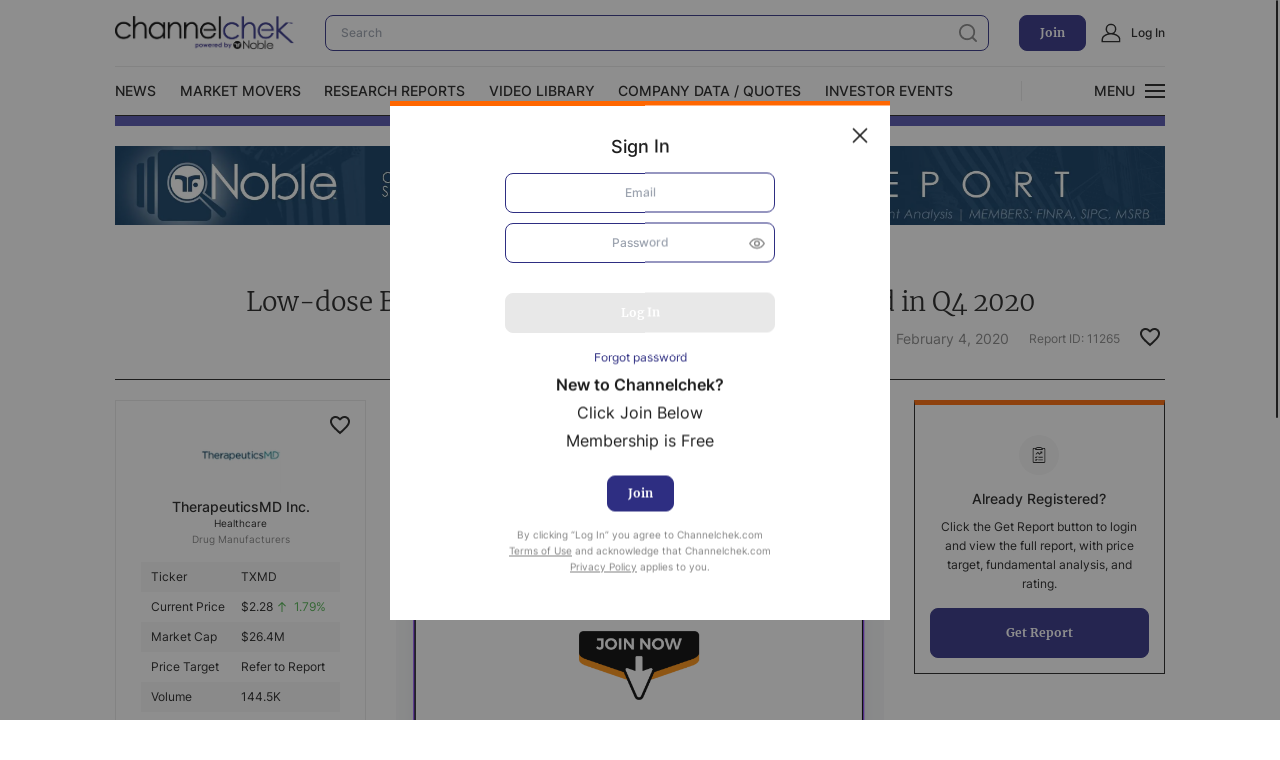

--- FILE ---
content_type: text/html; charset=utf-8
request_url: https://www.channelchek.com/research-reports/11265
body_size: 9208
content:
<!DOCTYPE html><html lang="en"><head><meta charSet="utf-8"/><meta name="viewport" content="width=device-width"/><link rel="apple-touch-icon" sizes="57x57" href="/favicon/apple-icon-57x57.png"/><link rel="apple-touch-icon" sizes="60x60" href="/favicon/apple-icon-60x60.png"/><link rel="apple-touch-icon" sizes="72x72" href="/favicon/apple-icon-72x72.png"/><link rel="apple-touch-icon" sizes="76x76" href="/favicon/apple-icon-76x76.png"/><link rel="apple-touch-icon" sizes="114x114" href="/favicon/apple-icon-114x114.png"/><link rel="apple-touch-icon" sizes="120x120" href="/favicon/apple-icon-120x120.png"/><link rel="apple-touch-icon" sizes="144x144" href="/favicon/apple-icon-144x144.png"/><link rel="apple-touch-icon" sizes="152x152" href="/favicon/apple-icon-152x152.png"/><link rel="apple-touch-icon" sizes="180x180" href="/favicon/apple-icon-180x180.png"/><link rel="icon" type="image/png" sizes="192x192" href="/favicon/android-icon-192x192.png"/><link rel="icon" type="image/png" sizes="32x32" href="/favicon/favicon-32x32.png"/><link rel="icon" type="image/png" sizes="96x96" href="/favicon/favicon-96x96.png"/><link rel="icon" type="image/png" sizes="16x16" href="/favicon/favicon-16x16.png"/><link rel="manifest" href="/favicon/manifest.json"/><meta name="msapplication-TileColor" content="#ffffff"/><meta name="msapplication-TileImage" content="/favicon/ms-icon-144x144.png"/><meta name="theme-color" content="#ffffff"/><link rel="alternate" type="application/rss+xml" href="/rss/feed.xml"/><title>Low-dose Bijuva NDA filed, Approval is Anticipated in Q4 2020 - Channelchek</title><meta name="description" content="Discover the latest TherapeuticsMD Inc. (TXMD) news, stock quote, history, research and more."/><meta property="og:locale" content="en_US"/><meta property="og:type" content="article"/><meta property="og:title" content="Low-dose Bijuva NDA filed, Approval is Anticipated in Q4 2020 - Channelchek"/><meta property="og:description" content="Discover the latest TherapeuticsMD Inc. (TXMD) news, stock quote, history, research and more."/><meta property="og:url" content="https://channelchek.com/research-reports/11265/"/><meta property="og:site_name" content="Channelchek"/><meta property="article:publisher" content="https://www.facebook.com/channelchek/"/><meta property="article:modified_time" content="2022-06-09T16:24:46+00:00"/><meta property="og:image" content="https://dashboard.channelchek.com/wp-content/uploads/2022/05/logo.png"/><meta property="og:image:width" content="240"/><meta property="og:image:height" content="48"/><meta property="og:image:type" content="image/png"/><meta name="twitter:card" content="summary_large_image"/><meta name="twitter:site" content="@channelchek"/><meta name="twitter:label1" content="Est. reading time"/><meta name="twitter:data1" content="3 minutes"/><script type="application/ld+json" class="yoast-schema-graph">{"@context":"https://schema.org","@graph":[{"@type":"WebPage","@id":"https://channelchek.com/research-reports/11265/","url":"https://channelchek.com/research-reports/11265/","name":"Low-dose Bijuva NDA filed, Approval is Anticipated in Q4 2020 - Channelchek","isPartOf":{"@id":"https://channelchek.com/#website"},"datePublished":"2020-02-05T00:00:00+00:00","dateModified":"2022-06-09T16:24:46+00:00","description":"Discover the latest TherapeuticsMD Inc. (TXMD) news, stock quote, history, research and more.","breadcrumb":{"@id":"https://channelchek.com/research-reports/11265/#breadcrumb"},"inLanguage":"en-US","potentialAction":[{"@type":"ReadAction","target":["https://channelchek.com/research-reports/11265/"]}]},{"@type":"BreadcrumbList","@id":"https://channelchek.com/research-reports/11265/#breadcrumb","itemListElement":[{"@type":"ListItem","position":1,"name":"Home","item":"https://channelchek.com/"},{"@type":"ListItem","position":2,"name":"Low-dose Bijuva NDA filed, Approval is Anticipated in Q4 2020"}]},{"@type":"WebSite","@id":"https://channelchek.com/#website","url":"https://channelchek.com/","name":"Channelchek","description":"Looking for the next apple? This is the orchard.","publisher":{"@id":"https://channelchek.com/#organization"},"potentialAction":[{"@type":"SearchAction","target":{"@type":"EntryPoint","urlTemplate":"https://channelchek.com/?s={search_term_string}"},"query-input":{"@type":"PropertyValueSpecification","valueRequired":true,"valueName":"search_term_string"}}],"inLanguage":"en-US"},{"@type":"Organization","@id":"https://channelchek.com/#organization","name":"Channelchek","url":"https://channelchek.com/","logo":{"@type":"ImageObject","inLanguage":"en-US","@id":"https://channelchek.com/#/schema/logo/image/","url":"https://dashboard.channelchek.com/wp-content/uploads/2022/05/logo.svg","contentUrl":"https://dashboard.channelchek.com/wp-content/uploads/2022/05/logo.svg","width":240,"height":48,"caption":"Channelchek"},"image":{"@id":"https://channelchek.com/#/schema/logo/image/"},"sameAs":["https://www.facebook.com/channelchek/","https://x.com/channelchek","https://www.instagram.com/accounts/login/?next=/channelchek/","https://www.linkedin.com/company/channelchek/","https://www.youtube.com/channel/UCEnOlnSG6bpqRaUqftBbCIQ"]}]}</script><link rel="canonical" href="https://www.channelchek.com/research-reports/11265"/><meta name="next-head-count" content="24"/><link rel="preload" href="/_next/static/css/c7eea6328ff183d8.css" as="style"/><link rel="stylesheet" href="/_next/static/css/c7eea6328ff183d8.css" data-n-g=""/><link rel="preload" href="/_next/static/css/2c6d86e23452d2de.css" as="style"/><link rel="stylesheet" href="/_next/static/css/2c6d86e23452d2de.css" data-n-p=""/><noscript data-n-css=""></noscript><script defer="" nomodule="" src="/_next/static/chunks/polyfills-c67a75d1b6f99dc8.js"></script><script src="/_next/static/chunks/webpack-5647d85502976563.js" defer=""></script><script src="/_next/static/chunks/framework-79bce4a3a540b080.js" defer=""></script><script src="/_next/static/chunks/main-67fecc076f3ee259.js" defer=""></script><script src="/_next/static/chunks/pages/_app-6956db50ed97a243.js" defer=""></script><script src="/_next/static/chunks/4197-ef4f7f233d3c58b9.js" defer=""></script><script src="/_next/static/chunks/5819-ea8d950726fa8aed.js" defer=""></script><script src="/_next/static/chunks/pages/research-reports/%5Bslug%5D-0d2e153228d9d8ad.js" defer=""></script><script src="/_next/static/ljjg3cvBlzqsSkAEREmSU/_buildManifest.js" defer=""></script><script src="/_next/static/ljjg3cvBlzqsSkAEREmSU/_ssgManifest.js" defer=""></script><style id="__jsx-4ecb410e74b84c05">.skeleton-image.jsx-4ecb410e74b84c05{position:relative}.skeleton-image.jsx-4ecb410e74b84c05 .skeleton-image__loader{position:absolute;top:0;left:0;width:100%;height:100%;max-width:100%;max-height:100%;z-index:1;min-height:100px}</style></head><body data-sprite="/img/sprite.svg"><noscript><iframe src="https://www.googletagmanager.com/ns.html?id=GTM-5ZTX4PKZ"
height="0" width="0" style="display:none;visibility:hidden"></iframe></noscript><div id="__next" data-reactroot=""><style>
      #nprogress {
        pointer-events: none;
      }
      #nprogress .bar {
        background: #2E2E82;
        position: fixed;
        z-index: 9999;
        top: 0;
        left: 0;
        width: 100%;
        height: 3px;
      }
      #nprogress .peg {
        display: block;
        position: absolute;
        right: 0px;
        width: 100px;
        height: 100%;
        box-shadow: 0 0 10px #2E2E82, 0 0 5px #2E2E82;
        opacity: 1;
        -webkit-transform: rotate(3deg) translate(0px, -4px);
        -ms-transform: rotate(3deg) translate(0px, -4px);
        transform: rotate(3deg) translate(0px, -4px);
      }
      #nprogress .spinner {
        display: block;
        position: fixed;
        z-index: 1031;
        top: 15px;
        right: 15px;
      }
      #nprogress .spinner-icon {
        width: 18px;
        height: 18px;
        box-sizing: border-box;
        border: solid 2px transparent;
        border-top-color: #2E2E82;
        border-left-color: #2E2E82;
        border-radius: 50%;
        -webkit-animation: nprogresss-spinner 400ms linear infinite;
        animation: nprogress-spinner 400ms linear infinite;
      }
      .nprogress-custom-parent {
        overflow: hidden;
        position: relative;
      }
      .nprogress-custom-parent #nprogress .spinner,
      .nprogress-custom-parent #nprogress .bar {
        position: absolute;
      }
      @-webkit-keyframes nprogress-spinner {
        0% {
          -webkit-transform: rotate(0deg);
        }
        100% {
          -webkit-transform: rotate(360deg);
        }
      }
      @keyframes nprogress-spinner {
        0% {
          transform: rotate(0deg);
        }
        100% {
          transform: rotate(360deg);
        }
      }
    </style><div class="Preloader_preloader__mnJTT Preloader_preloader_disabled__OHAPk"><svg xmlns="http://www.w3.org/2000/svg" viewBox="0 0 60 60" class="Preloader_preloader__svg__NH9LD"><rect width="4" height="30" transform="translate(0) rotate(180 2 30)" fill="#2E2E82"><animate attributeName="height" attributeType="XML" dur="1s" values="30; 20; 60; 30" repeatCount="indefinite"></animate></rect><rect x="14" width="4" height="20" transform="translate(0) rotate(180 16 30)" fill="#FFC107"><animate attributeName="height" attributeType="XML" dur="1s" values="20; 60; 20" repeatCount="indefinite" begin="0.1s"></animate></rect><rect x="28" width="4" height="60" transform="translate(0) rotate(180 30 30)" fill="#FF6600"><animate attributeName="height" attributeType="XML" dur="1s" values="60; 20; 60" repeatCount="indefinite" begin="0.3s"></animate></rect><rect x="42" width="4" height="40" transform="translate(0) rotate(180 44 30)" fill="#4BB14B"><animate attributeName="height" attributeType="XML" dur="1s" values="40; 20; 60; 40" repeatCount="indefinite" begin="0.5s"></animate></rect><rect x="56" width="4" height="60" transform="translate(0) rotate(180 58 30)" fill="#00CCFF"><animate attributeName="height" attributeType="XML" dur="1s" values="60; 20; 60" repeatCount="indefinite" begin="0.1s"></animate></rect></svg></div><div id="site" wheelpropagation="true"><header class="Header_header__vBry_" id="header"><div class="container Header_header__container__afsI3"><div class="Header_header_head__Npw7A"><div class="row align-center Header_header_head__row__Rhfx1"><div class="col Header_header_head__col__9Av54 Header_header_head__col__popup_search_btn__uxnYE"><button class="popup-search-btn"><span class="popup-search-btn__box"><svg width="20" height="20"><use href="#search"></use></svg><svg width="20" height="20"><use href="#close"></use></svg></span></button></div><div class="col Header_header_head__col__9Av54"><a class="logo" title="channnelchek" href="/"></a></div><div class="col Header_header_head__col__9Av54 Header_header_head__col__search__7ubvE"><div><form action="/search-new" class="Header_header_search__RrqBj"><input type="text" class="field-dark Header_header_search__field__4vXG_ search-field" name="search" placeholder="Search" required=""/><button type="submit" class="Header_header_search__btn__VPdp0"><svg width="20" height="20"><use href="#search"></use></svg></button></form><div class="Header_dropdown__vNyfT cc-box Header_dropdownOpen__exKES"><div><div class="search-results-page SearchCardResult_searchResults_scroll__RdGcg"><ul class="SearchCardResult_searchResults__list__MB13g"></ul></div></div><button class="btn-grey search-results__btn Header_dropdownButton__htdI7">All Results</button></div></div></div><div class="col Header_header_head__col__9Av54 Header_header_head__col__desktop__bPbJO"><button class="btn-primary">Join</button></div><div class="col Header_header_head__col__9Av54 Header_header_head__col__desktop__bPbJO"><a class="btn-left-icon" href="#login"><svg width="20" height="20"><use href="#user"></use></svg><span>Log In</span></a></div><div class="col Header_header_head__col__9Av54 Header_header_head__col__line__Seiby"><div class="cc-line"></div></div><div class="col Header_header_head__col__9Av54 Header_header_head__col__ham__D9dBu"><button class="ham"><span></span><span></span><span></span></button></div></div></div><div class="Header_header_nav__MoNM_"><div class="row justify-space-between align-center"><div class="col Header_header_nav__col__sja_x Header_header_nav__col__main_menu__yXa5k"><nav class="MainMenu_main_menu__n3iqZ"><ul><li><a class="" target="" href="/news-channel">News</a></li><li><a class="" target="" href="/market-movers">Market Movers</a></li><li><a class="" target="" href="/research-reports">Research Reports</a></li><li><a class="" target="" href="/video-library">Video Library</a></li><li><a class="" target="" href="/stock-data">Company Data / Quotes</a></li><li><a class="" target="" href="https://www.channelchek.com/news-channel/noble-capital-markets-investor-events">Investor Events</a></li></ul></nav></div><div class="col Header_header_nav__col__sja_x Header_header_nav__col__line__vcrMZ"><div class="cc-line"></div></div><div class="col Header_header_nav__col__sja_x"><button class="icon-btn"><span class="icon-btn-text text-uppercase text-inter text-medium"><span class="icon-btn-text__box"><span class="icon-btn-text__text icon-btn-text__text--open">Menu</span><span class="icon-btn-text__text icon-btn-text__text--close">Close</span></span></span><span class="ham icon-btn__icon"><span></span><span></span><span></span></span></button></div></div></div><div class="Header_nav_menu_wrap__Z199I cc-box"><div class="Header_nav_menu__XGl4I"><nav class="submenu"><ul><li><a class="" target="" href="/c-suite-interviews">Video Content Categories</a></li><li><a class="" target="" href="/noble-related">Noble Capital Markets</a></li><li><a class="" target="" href="/v-road-show">Channelchek Investor Community</a></li><li><a class="" target="" href="/offerings">Exclusive Investment Offerings</a></li><li><a class="" target="" href="/contact">Contact Us</a></li><li><a class="" target="" href="https://www.channelchek.com/news-channel/noble_on_the_road___noble_capital_markets_in_person_roadshow_series">In-Person Roadshows</a></li><li><a class="" target="" href="/about-us">About Channelchek</a></li></ul></nav></div></div><form action="/search-new" class="Header_popup_search_wrap__ew_ii"><div class="Header_popup_search__qXBLy"><input type="text" class="field Header_popup_search__field__mSH1u search-field" name="search" placeholder="Search" autoComplete="off" required=""/><button class="Header_popup_search__btn__fk43k"><svg width="20" height="20"><use href="#search"></use></svg></button></div></form></div></header><main id="site-main"><section><div class="container"><div class="ResearchReport_research-report__header__ouc1_"><h2 class="text-center">TherapeuticsMD Inc. (TXMD)</h2><h1 class="h1 text-center ResearchReport_research-report__title__PMEVM">Low-dose Bijuva NDA filed, Approval is Anticipated in Q4 2020</h1><div class="ResearchReport_research-report__foot__v8e_S"><div class="row justify-space-between align-center"><div class="col col-6 col-sm-12 align-sm-center ResearchReport_research-report__auth__C89Tg"></div><div class="col col-6 col-sm-12 align-sm-center"><div class="d-flex justify-flex-end align-center"><div class="text-inter text-big text-grey text-normal ResearchReport_research-report__date__G8nnN">February 4, 2020</div><div class="text-grey text-inter text-small">Report ID: <!-- -->11265</div><div class="ResearchReport_research-report__add__lKpKH"><button class="favorites FavoritesButton_favorites__ZGmEV FavoritesButton_black__El3fe"><svg width="20px" height="19px" viewBox="0 0 20 19" version="1.1"><g id="Icons" stroke="none" stroke-width="1" fill="none" fill-rule="evenodd"><g id="Two-Tone" transform="translate(-340.000000, -245.000000)"><g id="Action" transform="translate(100.000000, 100.000000)"><g id="Two-Tone-/-Action-/-favorite_border" transform="translate(238.000000, 142.000000)"><g><polygon id="Path" points="0 0 24 0 24 24 0 24"></polygon><path d="M16.5,3 C14.76,3 13.09,3.81 12,5.09 C10.91,3.81 9.24,3 7.5,3 C4.42,3 2,5.42 2,8.5 C2,12.28 5.4,15.36 10.55,20.04 L12,21.35 L13.45,20.03 C18.6,15.36 22,12.28 22,8.5 C22,5.42 19.58,3 16.5,3 Z M12.1,18.55 L12,18.65 L11.9,18.55 C7.14,14.24 4,11.39 4,8.5 C4,6.5 5.5,5 7.5,5 C9.04,5 10.54,5.99 11.07,7.36 L12.94,7.36 C13.46,5.99 14.96,5 16.5,5 C18.5,5 20,6.5 20,8.5 C20,11.39 16.86,14.24 12.1,18.55 Z" id="🔹-Primary-Color" fill="#1D1D1D"></path></g></g></g></g></g></svg></button></div></div></div></div></div></div><div class="row"><div class="col col-auto"><div class="research-report__body"><div class="d-none d-lg-block mb-30 mb-sm-20"><div class="cc-box GetReportBanner_banner__WESx_"><div class="GetReportBanner_banner__icon-wrap__Uk7bm"><div class="GetReportBanner_banner__icon___WNGg"><svg width="24" height="24"><use href="#report"></use></svg></div></div><div class="text-inter text-big text-medium GetReportBanner_banner__title__ajtV0">Already Registered?</div><div class="text-inter text-small text-normal GetReportBanner_banner__desc__L39xz">Click the Get Report button to login and view the full report, with price target, fundamental analysis, and rating.</div><div class="GetReportBanner_banner__btn__yY7s3"><a class="btn-primary btn-big" href="#login">Get Report</a></div></div></div><div class="entry-content"><p><a href="https://www.channelchek.com/registration" target="_blank" rel="noopener"><img loading="lazy" decoding="async" class="aligncenter wp-image-86156" src="https://dashboard.channelchek.com/wp-content/uploads/2024/07/channelchek-get-report.png" alt="" width="600" height="477" /></a></p>
<p style="text-align: left;">Equity Research provided by Noble Capital Markets is available at no cost to Registered users of Channelchek.</p>
<p style="text-align: left;">Already Registered? Click the ‘Get Report’ button to login and view the research report.</p>
<p style="text-align: left;">Not a Member? <a href="https://www.channelchek.com/registration" target="_blank" rel="noopener">Register Now</a> to join the Channelchek Community. There is no cost to register, and we never collect credit card information.</p>
</div><div class="d-none d-lg-block mb-30 mb-sm-40"><div class="CompanyTableMini_company__f9BN7"><button class="favorites FavoritesButton_favorites__ZGmEV CompanyTableMini_company__like-btn__4P_RN"><svg width="20px" height="19px" viewBox="0 0 20 19" version="1.1"><g id="Icons" stroke="none" stroke-width="1" fill="none" fill-rule="evenodd"><g id="Two-Tone" transform="translate(-340.000000, -245.000000)"><g id="Action" transform="translate(100.000000, 100.000000)"><g id="Two-Tone-/-Action-/-favorite_border" transform="translate(238.000000, 142.000000)"><g><polygon id="Path" points="0 0 24 0 24 24 0 24"></polygon><path d="M16.5,3 C14.76,3 13.09,3.81 12,5.09 C10.91,3.81 9.24,3 7.5,3 C4.42,3 2,5.42 2,8.5 C2,12.28 5.4,15.36 10.55,20.04 L12,21.35 L13.45,20.03 C18.6,15.36 22,12.28 22,8.5 C22,5.42 19.58,3 16.5,3 Z M12.1,18.55 L12,18.65 L11.9,18.55 C7.14,14.24 4,11.39 4,8.5 C4,6.5 5.5,5 7.5,5 C9.04,5 10.54,5.99 11.07,7.36 L12.94,7.36 C13.46,5.99 14.96,5 16.5,5 C18.5,5 20,6.5 20,8.5 C20,11.39 16.86,14.24 12.1,18.55 Z" id="🔹-Primary-Color" fill="#1D1D1D"></path></g></g></g></g></g></svg></button><div class="description-item__header"><a class="d-flex justify-center" href="/company/txmd"><div class="CompanyTableMini_company__img__bKnSq"><div class="jsx-4ecb410e74b84c05 skeleton-image"><span aria-live="polite" aria-busy="true"><span class="react-loading-skeleton skeleton-image__loader">‌</span><br/></span><span style="box-sizing:border-box;display:inline-block;overflow:hidden;width:initial;height:initial;background:none;opacity:1;border:0;margin:0;padding:0;position:relative;max-width:100%"><span style="box-sizing:border-box;display:block;width:initial;height:initial;background:none;opacity:1;border:0;margin:0;padding:0;max-width:100%"><img style="display:block;max-width:100%;width:initial;height:initial;background:none;opacity:1;border:0;margin:0;padding:0" alt="" aria-hidden="true" src="data:image/svg+xml,%3csvg%20xmlns=%27http://www.w3.org/2000/svg%27%20version=%271.1%27%20width=%2780%27%20height=%2780%27/%3e"/></span><img title="TherapeuticsMD Inc." alt="TherapeuticsMD Inc." src="[data-uri]" decoding="async" data-nimg="intrinsic" style="position:absolute;top:0;left:0;bottom:0;right:0;box-sizing:border-box;padding:0;border:none;margin:auto;display:block;width:0;height:0;min-width:100%;max-width:100%;min-height:100%;max-height:100%"/><noscript><img title="TherapeuticsMD Inc." alt="TherapeuticsMD Inc." srcSet="/_next/image?url=https%3A%2F%2Fdashboard.channelchek.com%2Fwp-content%2Fuploads%2F2022%2F03%2Ftxmd_logo.png&amp;w=96&amp;q=100 1x, /_next/image?url=https%3A%2F%2Fdashboard.channelchek.com%2Fwp-content%2Fuploads%2F2022%2F03%2Ftxmd_logo.png&amp;w=256&amp;q=100 2x" src="/_next/image?url=https%3A%2F%2Fdashboard.channelchek.com%2Fwp-content%2Fuploads%2F2022%2F03%2Ftxmd_logo.png&amp;w=256&amp;q=100" decoding="async" data-nimg="intrinsic" style="position:absolute;top:0;left:0;bottom:0;right:0;box-sizing:border-box;padding:0;border:none;margin:auto;display:block;width:0;height:0;min-width:100%;max-width:100%;min-height:100%;max-height:100%" loading="lazy"/></noscript></span></div></div></a><div><a class="text-inter text-medium text-big CompanyTableMini_company__title__S2d4_" href="/company/txmd">TherapeuticsMD Inc.</a><div class="text-inter text-normal text-less">Healthcare</div><div class="text-inter text-normal text-less text-grey">Drug Manufacturers</div></div></div><div class="description-item__body"><div class="CompanyTableMini_company__table__j9DdQ Table_table__WxqPo Table_table--2-col__0Ezx_"><div class="Table_table__row__ZYOmx"><div class="Table_table__column__YG2T_">Ticker</div><div class="Table_table__column__YG2T_">TXMD</div></div><div class="Table_table__row__ZYOmx"><div class="Table_table__column__YG2T_">Current Price</div><div class="Table_table__column__YG2T_">$<!-- -->2.28<span class="text-green"> <svg width="12" height="10"><use href="#arrow-up"></use></svg>1.79%</span></div></div><div class="Table_table__row__ZYOmx"><div class="Table_table__column__YG2T_">Market Cap</div><div class="Table_table__column__YG2T_">$<!-- -->26.4M</div></div><div class="Table_table__row__ZYOmx"><div class="Table_table__column__YG2T_">Price Target</div><div class="Table_table__column__YG2T_">Refer to Report</div></div><div class="Table_table__row__ZYOmx"><div class="Table_table__column__YG2T_">Volume</div><div class="Table_table__column__YG2T_">144.5K</div></div><div class="Table_table__row__ZYOmx"><div class="Table_table__column__YG2T_">52wk Range</div><div class="Table_table__column__YG2T_">$0.72 - $2.24</div></div></div></div><div class="CompanyTableMini_company__footer__tyHQU"><div class="CompanyTableMini_company__analysis__RXzHV"><div class="description-item__stars"><h6>Fundamental Analysis:</h6><div class="stars Stars_stars__SruLr"><div class="h6"><a class="" href="#login">Log in to view</a></div></div></div></div><div class="CompanyTableMini_company__rating__EwATg"><h6 class="rating">Rating:<!-- --> <span><a class="" href="#login">Log in to view</a></span></h6></div><div class="CompanyTableMini_company__btn__o1n1H"><a class="btn-primary-empty btn-icon-right" href="/company/txmd/advanced-market-data">Advanced Market Data<svg width="20" height="20"><use href="#play-empty"></use></svg></a></div></div></div></div></div></div></div></div></section></main><footer class="footer"><div class="container"><div class="row align-center justify-space-between footer-head"><div class="col col-4 col-sm-12 footer-head__col footer-head__col--social"></div><div class="col col-sm-12 footer-head__col footer-head__col--logo align-center"><a class="logo" title="channelchek" href="/"></a></div><div class="col col-4 col-lg-auto col-sm-12 footer-head__col footer-head__col--btns"><div class="row align-center justify-flex-end justify-sm-center"><div class="col"><button class="btn-primary">Join</button></div><div class="col"><a class="btn-left-icon" href="#login"><svg width="20" height="20"><use href="#user"></use></svg><span>Log In</span></a></div></div></div></div><nav class="footer-menu"><ul></ul></nav><div class="row align-center justify-space-between justify-sm-center"><div class="col col-10 col-xxl-10 col-lg-9 col-sm-12"><div class="text-small text-inter text-grey text-normal text-sm-center mb-sm-20">© 2018-<!-- -->2026<!-- --> Noble Financial Group, Inc. All Rights Reserved. Channelchek is provided at no cost to be used for information purposes only and not as investment advisement.</div></div><div class="col"><button class="footer-scroll-up scroll-up"><svg width="17" height="20"><use href="#arrow-up"></use></svg><span class="text-small text-inter text-normal">Back To Top</span></button></div></div></div></footer><div class="table-dropdown-animation"><div class="table-dropdown cc-box"><div class="table-dropdown__wrap"><div class="table-dropdown__head"><div class="container"><a class="btn-left-icon" href="#login"><svg width="20" height="20"><use href="#user"></use></svg><span>Log In</span></a></div></div><div class="table-dropdown__body"><div class="container"><div class="table-dropdown-wrap"><div class="table-dropdown-wrap__main-menu"><nav class="MainMenu_main_menu__n3iqZ main-menu"><ul><li><a class="" target="" href="/news-channel">News</a></li><li><a class="" target="" href="/market-movers">Market Movers</a></li><li><a class="" target="" href="/research-reports">Research Reports</a></li><li><a class="" target="" href="/video-library">Video Library</a></li><li><a class="" target="" href="/stock-data">Company Data / Quotes</a></li><li><a class="" target="" href="https://www.channelchek.com/news-channel/noble-capital-markets-investor-events">Investor Events</a></li></ul></nav></div><div class="table-dropdown-wrap__submenu"><nav class="submenu"><ul><li><a class="" target="" href="/c-suite-interviews">Video Content Categories</a></li><li><a class="" target="" href="/noble-related">Noble Capital Markets</a></li><li><a class="" target="" href="/v-road-show">Channelchek Investor Community</a></li><li><a class="" target="" href="/offerings">Exclusive Investment Offerings</a></li><li><a class="" target="" href="/contact">Contact Us</a></li><li><a class="" target="" href="https://www.channelchek.com/news-channel/noble_on_the_road___noble_capital_markets_in_person_roadshow_series">In-Person Roadshows</a></li><li><a class="" target="" href="/about-us">About Channelchek</a></li></ul></nav></div></div></div></div><div class="table-dropdown__foot"><div class="container"><button class="btn-primary d-block">Free account</button></div></div></div></div></div><div class="Popup_popup_close_wrap__CztuU"></div><div class="TermsPopup_popup_close_wrap__pSQDW"></div></div></div><script id="__NEXT_DATA__" type="application/json">{"props":{"pageProps":{"report":{"title":"Low-dose Bijuva NDA filed, Approval is Anticipated in Q4 2020","databaseId":42541,"slug":"11265","date":"2020-02-04T08:00:00","seo":{"fullHead":"\u003c!-- This site is optimized with the Yoast SEO plugin v26.5 - https://yoast.com/wordpress/plugins/seo/ --\u003e\n\u003ctitle\u003eLow-dose Bijuva NDA filed, Approval is Anticipated in Q4 2020 - Channelchek\u003c/title\u003e\n\u003cmeta name=\"description\" content=\"Discover the latest TherapeuticsMD Inc. (TXMD) news, stock quote, history, research and more.\" /\u003e\n\u003cmeta property=\"og:locale\" content=\"en_US\" /\u003e\n\u003cmeta property=\"og:type\" content=\"article\" /\u003e\n\u003cmeta property=\"og:title\" content=\"Low-dose Bijuva NDA filed, Approval is Anticipated in Q4 2020 - Channelchek\" /\u003e\n\u003cmeta property=\"og:description\" content=\"Discover the latest TherapeuticsMD Inc. (TXMD) news, stock quote, history, research and more.\" /\u003e\n\u003cmeta property=\"og:url\" content=\"https://dashboard.channelchek.com/research-reports/11265/\" /\u003e\n\u003cmeta property=\"og:site_name\" content=\"Channelchek\" /\u003e\n\u003cmeta property=\"article:publisher\" content=\"https://www.facebook.com/channelchek/\" /\u003e\n\u003cmeta property=\"article:modified_time\" content=\"2022-06-09T16:24:46+00:00\" /\u003e\n\u003cmeta property=\"og:image\" content=\"https://dashboard.channelchek.com/wp-content/uploads/2022/05/logo.png\" /\u003e\n\t\u003cmeta property=\"og:image:width\" content=\"240\" /\u003e\n\t\u003cmeta property=\"og:image:height\" content=\"48\" /\u003e\n\t\u003cmeta property=\"og:image:type\" content=\"image/png\" /\u003e\n\u003cmeta name=\"twitter:card\" content=\"summary_large_image\" /\u003e\n\u003cmeta name=\"twitter:site\" content=\"@channelchek\" /\u003e\n\u003cmeta name=\"twitter:label1\" content=\"Est. reading time\" /\u003e\n\t\u003cmeta name=\"twitter:data1\" content=\"3 minutes\" /\u003e\n\u003cscript type=\"application/ld+json\" class=\"yoast-schema-graph\"\u003e{\"@context\":\"https://schema.org\",\"@graph\":[{\"@type\":\"WebPage\",\"@id\":\"https://dashboard.channelchek.com/research-reports/11265/\",\"url\":\"https://dashboard.channelchek.com/research-reports/11265/\",\"name\":\"Low-dose Bijuva NDA filed, Approval is Anticipated in Q4 2020 - Channelchek\",\"isPartOf\":{\"@id\":\"https://dashboard.channelchek.com/#website\"},\"datePublished\":\"2020-02-05T00:00:00+00:00\",\"dateModified\":\"2022-06-09T16:24:46+00:00\",\"description\":\"Discover the latest TherapeuticsMD Inc. (TXMD) news, stock quote, history, research and more.\",\"breadcrumb\":{\"@id\":\"https://dashboard.channelchek.com/research-reports/11265/#breadcrumb\"},\"inLanguage\":\"en-US\",\"potentialAction\":[{\"@type\":\"ReadAction\",\"target\":[\"https://dashboard.channelchek.com/research-reports/11265/\"]}]},{\"@type\":\"BreadcrumbList\",\"@id\":\"https://dashboard.channelchek.com/research-reports/11265/#breadcrumb\",\"itemListElement\":[{\"@type\":\"ListItem\",\"position\":1,\"name\":\"Home\",\"item\":\"https://dashboard.channelchek.com/\"},{\"@type\":\"ListItem\",\"position\":2,\"name\":\"Low-dose Bijuva NDA filed, Approval is Anticipated in Q4 2020\"}]},{\"@type\":\"WebSite\",\"@id\":\"https://dashboard.channelchek.com/#website\",\"url\":\"https://dashboard.channelchek.com/\",\"name\":\"Channelchek\",\"description\":\"Looking for the next apple? This is the orchard.\",\"publisher\":{\"@id\":\"https://dashboard.channelchek.com/#organization\"},\"potentialAction\":[{\"@type\":\"SearchAction\",\"target\":{\"@type\":\"EntryPoint\",\"urlTemplate\":\"https://dashboard.channelchek.com/?s={search_term_string}\"},\"query-input\":{\"@type\":\"PropertyValueSpecification\",\"valueRequired\":true,\"valueName\":\"search_term_string\"}}],\"inLanguage\":\"en-US\"},{\"@type\":\"Organization\",\"@id\":\"https://dashboard.channelchek.com/#organization\",\"name\":\"Channelchek\",\"url\":\"https://dashboard.channelchek.com/\",\"logo\":{\"@type\":\"ImageObject\",\"inLanguage\":\"en-US\",\"@id\":\"https://dashboard.channelchek.com/#/schema/logo/image/\",\"url\":\"https://dashboard.channelchek.com/wp-content/uploads/2022/05/logo.svg\",\"contentUrl\":\"https://dashboard.channelchek.com/wp-content/uploads/2022/05/logo.svg\",\"width\":240,\"height\":48,\"caption\":\"Channelchek\"},\"image\":{\"@id\":\"https://dashboard.channelchek.com/#/schema/logo/image/\"},\"sameAs\":[\"https://www.facebook.com/channelchek/\",\"https://x.com/channelchek\",\"https://www.instagram.com/accounts/login/?next=/channelchek/\",\"https://www.linkedin.com/company/channelchek/\",\"https://www.youtube.com/channel/UCEnOlnSG6bpqRaUqftBbCIQ\"]}]}\u003c/script\u003e\n\u003c!-- / Yoast SEO plugin. --\u003e","metaDesc":"Discover the latest TherapeuticsMD Inc. (TXMD) news, stock quote, history, research and more.","title":"Low-dose Bijuva NDA filed, Approval is Anticipated in Q4 2020 - Channelchek"},"researchReport":{"analyst":"Ahu Demir, Ph.D.","companyId":5637,"pdfUrl":"https://dashboard.channelchek.com/wp-content/uploads/pdf/TXMD_20200204_11265.pdf","pdfFile":null,"company":"TherapeuticsMD Inc.","symbol":"TXMD"}},"contentForNotLogged":"\u003cp\u003e\u003ca href=\"https://www.channelchek.com/registration\" target=\"_blank\" rel=\"noopener\"\u003e\u003cimg loading=\"lazy\" decoding=\"async\" class=\"aligncenter wp-image-86156\" src=\"https://dashboard.channelchek.com/wp-content/uploads/2024/07/channelchek-get-report.png\" alt=\"\" width=\"600\" height=\"477\" /\u003e\u003c/a\u003e\u003c/p\u003e\n\u003cp style=\"text-align: left;\"\u003eEquity Research provided by Noble Capital Markets is available at no cost to Registered users of Channelchek.\u003c/p\u003e\n\u003cp style=\"text-align: left;\"\u003eAlready Registered? Click the ‘Get Report’ button to login and view the research report.\u003c/p\u003e\n\u003cp style=\"text-align: left;\"\u003eNot a Member? \u003ca href=\"https://www.channelchek.com/registration\" target=\"_blank\" rel=\"noopener\"\u003eRegister Now\u003c/a\u003e to join the Channelchek Community. There is no cost to register, and we never collect credit card information.\u003c/p\u003e\n","researchReportBanner":{"title":"Already Registered?","content":"Click the Get Report button to login and view the full report, with price target, fundamental analysis, and rating.","buttonText":"Get Report"},"user":null,"company":{"edges":[{"node":{"id":"cG9zdDo2NTA3","databaseId":6507,"title":"TherapeuticsMD Inc.","uri":"/companies/txmd/","slug":"txmd","excerpt":"\u003cp\u003eTherapeuticsMD Inc is a major drug manufacturing with a focus on creating and commercializing products targeted exclusively for women. The company intends to commercialize advanced hormone therapy pharmaceutical products. TherapeuticsMD\u0026#8217;s drug candidates that have completed clinical trials are designed to alleviate the symptoms of and reduce the health risks resulting from menopause-related hormone deficiencies, including hot flashes, osteoporosis, and discomfort. The company relies on third parties for the production of clinical and commercial quantities of its drug candidates.\u003c/p\u003e\n","date":"2020-10-24T17:05:01","featuredImage":{"node":{"sourceUrl":"https://dashboard.channelchek.com/wp-content/uploads/2022/03/txmd_logo.png"}},"terms":{"edges":[{"node":{"id":"dGVybTozNA==","name":"Healthcare","termTaxonomyId":34}},{"node":{"id":"dGVybTo1MA==","name":"Drug Manufacturers","termTaxonomyId":50}}]},"companyInfo":{"averageVolume":129610,"changePercent":1.785714,"companyProfileMain":"\u003cp\u003eTherapeuticsMD, Inc. is an innovative, leading healthcare company, focused on developing and commercializing novel products exclusively for women. Our products are designed to address the unique changes and challenges women experience through the various stages of their lives with a therapeutic focus in family planning, reproductive health, and menopause management. The Company is committed to advancing the health of women and championing awareness of their healthcare issues. To learn more about TherapeuticsMD, please visit www.therapeuticsmd.com or follow us on Twitter: @TherapeuticsMD and on Facebook: TherapeuticsMD.\u003c/p\u003e\n","currentPrice":2.28,"exchange":"NGS","fundamentalAnalysis":35,"longname":"TherapeuticsMD Inc.","marketCap":26389545,"previousPrice":2.24,"priceTarget":10,"rating":"Outperform","shareVolume":144501,"symbol":"TXMD","yearRange":"$0.72 - $2.24","participationLevel":1}}}]},"banners":null,"allReports":null,"analystInfo":{"edges":[]},"mainMenu":{"count":6,"id":"dGVybTo0","databaseId":4,"name":"Main menu","slug":"main-menu","menuItems":{"nodes":[{"id":"cG9zdDoyNw==","databaseId":27,"title":null,"url":"https://dashboard.channelchek.com/news-channel/","cssClasses":[],"description":null,"label":"News","linkRelationship":null,"target":null,"parentId":null},{"id":"cG9zdDoyNg==","databaseId":26,"title":null,"url":"https://dashboard.channelchek.com/market-movers/","cssClasses":[],"description":null,"label":"Market Movers","linkRelationship":null,"target":null,"parentId":null},{"id":"cG9zdDoyOA==","databaseId":28,"title":null,"url":"https://dashboard.channelchek.com/research-reports/","cssClasses":[],"description":null,"label":"Research Reports","linkRelationship":null,"target":null,"parentId":null},{"id":"cG9zdDozMQ==","databaseId":31,"title":null,"url":"https://dashboard.channelchek.com/video-library/","cssClasses":[],"description":null,"label":"Video Library","linkRelationship":null,"target":null,"parentId":null},{"id":"cG9zdDozMA==","databaseId":30,"title":null,"url":"https://dashboard.channelchek.com/stock-data/","cssClasses":[],"description":null,"label":"Company Data / Quotes","linkRelationship":null,"target":null,"parentId":null},{"id":"cG9zdDo2NDY3MA==","databaseId":64670,"title":null,"url":"https://www.channelchek.com/news-channel/noble-capital-markets-investor-events","cssClasses":[],"description":null,"label":"Investor Events","linkRelationship":null,"target":null,"parentId":null}]}},"subMenu":{"count":7,"id":"dGVybTo1","databaseId":5,"name":"Submenu","slug":"submenu","menuItems":{"nodes":[{"id":"cG9zdDo1Ng==","databaseId":56,"title":null,"url":"https://dashboard.channelchek.com/c-suite-interviews/","cssClasses":[],"description":null,"label":"Video Content Categories","linkRelationship":null,"target":null,"parentId":null},{"id":"cG9zdDo0NzE0Mg==","databaseId":47142,"title":null,"url":"https://dashboard.channelchek.com/noble-related/","cssClasses":[],"description":null,"label":"Noble Capital Markets","linkRelationship":null,"target":null,"parentId":null},{"id":"cG9zdDo1Mg==","databaseId":52,"title":null,"url":"https://dashboard.channelchek.com/v-road-show/","cssClasses":[],"description":null,"label":"Channelchek Investor Community","linkRelationship":null,"target":null,"parentId":null},{"id":"cG9zdDo1MA==","databaseId":50,"title":null,"url":"https://dashboard.channelchek.com/offerings/","cssClasses":[],"description":null,"label":"Exclusive Investment Offerings","linkRelationship":null,"target":null,"parentId":null},{"id":"cG9zdDo0OQ==","databaseId":49,"title":null,"url":"https://dashboard.channelchek.com/contact/","cssClasses":[],"description":null,"label":"Contact Us","linkRelationship":null,"target":null,"parentId":null},{"id":"cG9zdDo0OTQ4Mg==","databaseId":49482,"title":null,"url":"https://www.channelchek.com/news-channel/noble_on_the_road___noble_capital_markets_in_person_roadshow_series","cssClasses":[],"description":null,"label":"In-Person Roadshows","linkRelationship":null,"target":null,"parentId":null},{"id":"cG9zdDo2NDY3Mg==","databaseId":64672,"title":null,"url":"https://dashboard.channelchek.com/about-us/","cssClasses":[],"description":null,"label":"About Channelchek","linkRelationship":null,"target":null,"parentId":null}]}},"footerMenu":null,"socialList":null,"popups":null,"forms":null},"__N_SSP":true},"page":"/research-reports/[slug]","query":{"slug":"11265"},"buildId":"ljjg3cvBlzqsSkAEREmSU","isFallback":false,"gssp":true,"scriptLoader":[]}</script><script defer src="https://static.cloudflareinsights.com/beacon.min.js/vcd15cbe7772f49c399c6a5babf22c1241717689176015" integrity="sha512-ZpsOmlRQV6y907TI0dKBHq9Md29nnaEIPlkf84rnaERnq6zvWvPUqr2ft8M1aS28oN72PdrCzSjY4U6VaAw1EQ==" data-cf-beacon='{"version":"2024.11.0","token":"a0082a39fd9245d3bd37bf468d4d6e8d","r":1,"server_timing":{"name":{"cfCacheStatus":true,"cfEdge":true,"cfExtPri":true,"cfL4":true,"cfOrigin":true,"cfSpeedBrain":true},"location_startswith":null}}' crossorigin="anonymous"></script>
</body></html>

--- FILE ---
content_type: application/javascript; charset=UTF-8
request_url: https://www.channelchek.com/_next/static/chunks/pages/company/%5Bslug%5D/advanced-market-data-7887d20a1dfc271a.js
body_size: 5021
content:
(self.webpackChunk_N_E=self.webpackChunk_N_E||[]).push([[2269],{37209:function(n,e,a){(window.__NEXT_P=window.__NEXT_P||[]).push(["/company/[slug]/advanced-market-data",function(){return a(28221)}])},37250:function(n,e){"use strict";e.Z={src:"/_next/static/media/loader.87bd8715.gif",height:256,width:256}},54757:function(n,e,a){"use strict";a.d(e,{Z:function(){return I}});var t=a(47568),o=a(14924),i=a(29815),d=a(70655),s=a(85893),r=a(43008),l=a.n(r),c=a(94184),u=a.n(c),v=a(62286),m=a(67294),f=a(25617),_=a(76692),h=a(21738),p=a(88498),b=a.n(p),g=a(93232),y=a.n(g),x=a(37250),j=a(25675),w=a.n(j);function I(n){var e,a,r,c,p,g,j,I,k,N,q,E,C=n.type,Z=n.itemId,D=n.className,M=n.black,T=(0,m.useState)(!1),A=T[0],U=T[1],P=(0,f.I0)(),R=(0,f.v9)((function(n){return n.userData.userData})),V=(0,v.parseCookies)().authToken,F=(null===R||void 0===R||null===(e=R.userInfo)||void 0===e||null===(a=e.favoritesCompanies)||void 0===a?void 0:a.map((function(n){return null===n||void 0===n?void 0:n.databaseId})))||[],B=(null===R||void 0===R||null===(r=R.userInfo)||void 0===r||null===(c=r.favoritesIndustries)||void 0===c?void 0:c.map((function(n){return null===n||void 0===n?void 0:n.databaseId})))||[],L=(null===R||void 0===R||null===(p=R.userInfo)||void 0===p||null===(g=p.favoritesNews)||void 0===g?void 0:g.map((function(n){return(null===n||void 0===n?void 0:n.databaseId)||null})))||[],S=(null===R||void 0===R||null===(j=R.userInfo)||void 0===j||null===(I=j.favoritesVideos)||void 0===I?void 0:I.map((function(n){return(null===n||void 0===n?void 0:n.databaseId)||null})))||[],O=(null===R||void 0===R||null===(k=R.userInfo)||void 0===k||null===(N=k.favoritesReports)||void 0===N?void 0:N.map((function(n){return(null===n||void 0===n?void 0:n.databaseId)||null})))||[],G=function(){var n=(0,t.Z)((function(){var n,e,a,t,o,s,r,l;return(0,d.__generator)(this,(function(d){switch(d.label){case 0:return U(!0),r={},[4,(0,_.Z)((r.id=R.id,r.token=V,r.favoritesCompanies="company"===C?F.includes(Z)?F.filter((function(n){return n!==Z})):(0,i.Z)(F).concat([Z]):null===(n=R.userInfo.favoritesCompanies)||void 0===n?void 0:n.map((function(n){return null===n||void 0===n?void 0:n.databaseId})),r.favoritesIndustries="industry"===C?B.includes(Z)?B.filter((function(n){return n!==Z})):(0,i.Z)(B).concat([Z]):null===(e=R.userInfo.favoritesIndustries)||void 0===e?void 0:e.map((function(n){return n.databaseId})),r.favoritesNews="news"===C?L.includes(Z)?L.filter((function(n){return n!==Z})):(0,i.Z)(L).concat([Z]):null===(a=R.userInfo.favoritesNews)||void 0===a?void 0:a.map((function(n){return(null===n||void 0===n?void 0:n.databaseId)||null})),r.favoritesVideos="video"===C?S.includes(Z)?S.filter((function(n){return n!==Z})):(0,i.Z)(S).concat([Z]):null===(t=R.userInfo.favoritesVideos)||void 0===t?void 0:t.map((function(n){return(null===n||void 0===n?void 0:n.databaseId)||null})),r.favoritesReports="report"===C?O.includes(Z)?O.filter((function(n){return n!==Z})):(0,i.Z)(O).concat([Z]):null===(o=R.userInfo.favoritesReports)||void 0===o?void 0:o.map((function(n){return null===n||void 0===n?void 0:n.databaseId})),r))];case 1:return(s=d.sent())&&P((0,h.M)(null===(l=s.data)||void 0===l?void 0:l.updateUser.user)),U(!1),[2]}}))}));return function(){return n.apply(this,arguments)}}(),H=(null===R||void 0===R||null===(q=R.userInfo)||void 0===q||null===(E=q["company"===C?"favoritesCompanies":"industry"===C?"favoritesIndustries":"news"===C?"favoritesNews":"video"===C?"favoritesVideos":"report"===C&&"favoritesReports"])||void 0===E?void 0:E.map((function(n){return(null===n||void 0===n?void 0:n.databaseId)||null})).includes(Z))||!1;return(0,s.jsx)("button",{className:u()("favorites",l().favorites,H?l().active:"",D,(0,o.Z)({},l().black,M)),disabled:A,onClick:R&&V?G:function(){P((0,h.sp)(!0)),P((0,h.MG)("login"))},children:A?(0,s.jsx)(w(),{width:"20",height:"20",src:x.Z,alt:"loading",quality:100}):H&&V?(0,s.jsx)(y(),{}):(0,s.jsx)(b(),{})})}},43022:function(n,e,a){"use strict";a.d(e,{m:function(){return c}});var t=a(85893),o=a(28503),i=a.n(o),d=a(94184),s=a.n(d),r=a(67294),l=a(99009);function c(n){var e=n.tabs,a=n.isAdvancedMarketData,o=void 0!==a&&a,d=(0,r.useState)(0),c=d[0],u=d[1];return(0,t.jsxs)("div",{className:i().tabs,children:[(0,t.jsx)("div",{className:s()("mb-15",i().tabs__header),children:e.map((function(n,e){return(0,t.jsx)("button",{className:s()("link-title text-small text-inter text-normal",i().tabs__item,o&&i().tabs__item_amd,c===e?i().active:""),onClick:function(){return u(e)},children:n.title},n.title+e)}))}),(0,t.jsx)("div",{className:i().tabs__body,children:e.map((function(n,e){return(0,t.jsx)(l.E.div,{transition:{tension:190,friction:70,mass:.4},initial:!1,animate:{x:-100*c+"%"},className:i().tabs__body_item,"aria-hidden":c!==e,tabIndex:c===e?0:-1,children:n.content},n.title+e)}))})]})}},91635:function(n,e,a){"use strict";a.r(e),a.d(e,{__N_SSG:function(){return f},default:function(){return _}});var t=a(85893),o=a(25675),i=a.n(o),d=a(87997),s=a(41664),r=a.n(s),l=a(94184),c=a.n(l),u=a(32762),v=a.n(u),m=a(77489),f=!0;function _(n){var e=n.mainMenu,a=n.subMenu,o=n.footerMenu,s=n.socialList,l=n.popups,u=n.forms;return(0,t.jsx)(m.Z,{mainMenu:e,footerMenu:o,subMenu:a,socialList:s,popups:l,forms:u,children:(0,t.jsx)("section",{className:c()("section",v().error),children:(0,t.jsx)(d.Z,{children:(0,t.jsxs)("div",{className:"d-flex fd-column align-center text-center",children:[(0,t.jsx)(i(),{width:"680",height:"270",src:"/img/404.svg",alt:"Page Not Found",quality:100}),(0,t.jsx)("h1",{className:"h1 mt-40 mt-sm-20",children:"Page Not Found"}),(0,t.jsx)("div",{className:c()("mb-40","mb-xxl-30","mb-sm-20","mt-20","mt-xxl-20","text",v().error__desc),children:"You can find (just about) anything on channelchek \u2014 apparently even a page that doesn't exist. Maybe these stories about finding what you didn't know you were looking for will take you somewhere new?"}),(0,t.jsx)(r(),{href:"/",prefetch:!1,children:(0,t.jsxs)("a",{className:"btn-primary btn-big btn-icon-left",children:[(0,t.jsx)("svg",{width:"20",height:"20",children:(0,t.jsx)("use",{href:"#arrow-left"})}),(0,t.jsx)("span",{children:"Back to home"})]})})]})})})})}},28221:function(n,e,a){"use strict";a.r(e),a.d(e,{__N_SSG:function(){return I},default:function(){return k}});var t=a(85893),o=a(86021),i=a.n(o),d=a(11163),s=a(41664),r=a.n(s),l=a(87997),c=a(54757),u=a(94184),v=a.n(u),m=a(4298),f=a.n(m),_=a(91635),h=a(43022),p=a(67294),b=a(84849),g=a(43488),y=a(9008),x=a.n(y),j=a(25935),w=a(77489),I=!0;function k(n){var e,a,o,s,u,m,y,I,k,N,q,E,C=n.company,Z=n.mainMenu,D=n.subMenu,M=n.footerMenu,T=n.socialList,A=n.popups,U=n.forms,P=(0,d.useRouter)();if(!P.isFallback&&!C)return(0,t.jsx)(_.default,{});var R=P.isFallback,V=[{title:"Detailed Quote",content:(0,t.jsx)("div",{"data-qmod-tool":"detailedquotetab","data-qmod-params":'{"symbol":"'.concat(null===C||void 0===C||null===(e=C.companyInfo)||void 0===e?void 0:e.symbol,'","lang":"en","autoUpdateEnabled":true}'),className:"qtool"})},{title:"Charting",content:(0,t.jsx)("div",{"data-qmod-tool":"interactivechart","data-qmod-params":'{"symbol": "'.concat(null===C||void 0===C||null===(a=C.companyInfo)||void 0===a?void 0:a.symbol,'","lang": "en","autoUpdateEnabled": "true","dateRange": "1","marketSessionEnabled": "false","compareOptionsEnabled": "false","chart": {"colors": ["#9ab0f7","#ff3900","#00b655","#ff9000","#717171","#2e2e82"],"chartType": "1"}}'),className:"qtool"})},{title:"Statistics",content:(0,t.jsx)("div",{"data-qmod-tool":"shareinfoperformance","data-qmod-params":'{\n            "symbol": "'.concat(null===C||void 0===C||null===(o=C.companyInfo)||void 0===o?void 0:o.symbol,'",\n            "lang": "en",\n            "autoUpdateEnabled": "true"\n          }'),className:"qtool"})},{title:"Financials",content:(0,t.jsx)("div",{"data-qmod-tool":"financials","data-qmod-params":'{\n            "symbol": "'.concat(null===C||void 0===C||null===(s=C.companyInfo)||void 0===s?void 0:s.symbol,'",\n            "lang": "en",\n            "autoUpdateEnabled": "true",\n            "chart": {\n              "colors": ["#2e2e82", "#910000", "#ede348", "#f18247", "#df404a"]\n            }\n          }'),className:"qtool"})},{title:"Historical Quotes",content:(0,t.jsx)("div",{"data-qmod-tool":"pricehistory","data-qmod-params":'{\n            "symbol": "'.concat(null===C||void 0===C||null===(u=C.companyInfo)||void 0===u?void 0:u.symbol,'",\n            "lang": "en",\n            "autoUpdateEnabled": "true"\n          }'),className:"qtool"})},{title:"Insider Activity",content:(0,t.jsx)("div",{"data-qmod-tool":"insiders","data-qmod-params":'{\n            "symbol": "'.concat(null===C||void 0===C||null===(m=C.companyInfo)||void 0===m?void 0:m.symbol,'",\n            "lang": "en",\n            "pagerLimit": "10",\n            "autoUpdateEnabled": "true"\n          }'),className:"qtool"})},{title:"Key Ratios",content:(0,t.jsx)("div",{"data-qmod-tool":"keyratios","data-qmod-params":'{\n            "symbol": "'.concat(null===C||void 0===C||null===(y=C.companyInfo)||void 0===y?void 0:y.symbol,'",\n            "lang": "en",\n            "autoUpdateEnabled": "true"\n          }'),className:"qtool"})}];return(0,p.useEffect)((function(){var n;return null===window||void 0===window||null===(n=window.qMod)||void 0===n||n.loadTools(),function(){var n;null===window||void 0===window||null===(n=window.qMod)||void 0===n||n.loadTools()}}),[]),(0,t.jsxs)(w.Z,{mainMenu:Z,footerMenu:M,subMenu:D,socialList:T,popups:A,forms:U,children:[(0,t.jsxs)(x(),{children:[(0,t.jsx)("title",{children:(null===C||void 0===C||null===(I=C.seo)||void 0===I?void 0:I.title)?null===C||void 0===C?void 0:C.seo.title:(null===C||void 0===C?void 0:C.title)&&C.title}),(null===C||void 0===C||null===(k=C.seo)||void 0===k?void 0:k.metaDesc)&&(0,t.jsx)("meta",{name:"description",content:null===C||void 0===C?void 0:C.seo.metaDesc}),(null===C||void 0===C||null===(N=C.seo)||void 0===N?void 0:N.fullHead)&&(0,j.ZP)(C.seo.fullHead.replace(/dashboard.channelchek.com/gi,"channelchek.com").replace(/channelchek.com\/wp-content/gi,"dashboard.channelchek.com/wp-content")),(null===C||void 0===C?void 0:C.slug)&&(0,t.jsx)("link",{rel:"canonical",href:"https://www.channelchek.com/company/".concat(C.slug,"/advanced-market-data")})]}),(0,t.jsx)("section",{className:i()["advanced-data"],children:(0,t.jsx)(l.Z,{children:R?(0,t.jsx)(b.Z,{width:1e3,height:30}):(0,t.jsxs)(t.Fragment,{children:[(0,t.jsxs)("div",{className:i()["advanced-data__head"],children:[(0,t.jsxs)("button",{className:"link--back",onClick:function(){return P.back()},children:[(0,t.jsx)("svg",{width:"20",height:"20",children:(0,t.jsx)("use",{href:"#chevron-left"})}),"Back to Company Profile"]}),(0,t.jsxs)("div",{className:i()["advanced-data__head-info"],children:[(0,t.jsx)(r(),{href:"/company/".concat(C.slug),prefetch:!1,children:(0,t.jsx)("a",{className:v()("h6",i()["advanced-data__head-info__title"]),children:C.title})}),(null===(q=C.featuredImage)||void 0===q||null===(E=q.node)||void 0===E?void 0:E.sourceUrl)&&(0,t.jsx)(r(),{href:"/company/".concat(C.slug),prefetch:!1,children:(0,t.jsx)("a",{className:i()["advanced-data__head-info__image-wrap"],children:(0,t.jsx)("div",{className:i()["advanced-data__head-info__image"],children:(0,t.jsx)(g.Z,{src:C.featuredImage.node.sourceUrl,title:C.name,alt:C.title,width:40,height:40,quality:100})})})}),(0,t.jsx)(c.Z,{type:"company",itemId:null===C||void 0===C?void 0:C.databaseId})]})]}),(0,t.jsx)("h1",{className:"h2 h2--arrow-right",children:"Advanced Market Data"}),(0,t.jsx)(h.m,{tabs:V,isAdvancedMarketData:!0}),(0,t.jsx)(f(),{id:"qmod",type:"application/javascript",src:"https://qmod.quotemedia.com/js/qmodLoader.js","data-qmod-wmid":"103029",strategy:"lazyOnload"})]})})})]})}},76692:function(n,e,a){"use strict";var t=a(47568),o=a(70655),i=a(9669),d=a.n(i)().create({baseURL:"https://dashboard.channelchek.com/graphql"});function s(){return(s=(0,t.Z)((function(n){var e,a,t,i,s,r,l,c,u,v,m,f,_,h;return(0,o.__generator)(this,(function(o){switch(o.label){case 0:e=n.favoritesCompanies,a=void 0===e?[]:e,t=n.favoritesIndustries,i=void 0===t?[]:t,s=n.favoritesNews,r=void 0===s?[]:s,l=n.favoritesVideos,c=void 0===l?[]:l,u=n.favoritesReports,v=void 0===u?[]:u,m=n.id,o.label=1;case 1:return o.trys.push([1,3,,4]),f={},_={},[4,d.post("",(f.query='mutation UpdateUser {\n        updateUser(\n          input: {\n            id: "'.concat(m,'",\n            favorites_companies: "').concat(a.filter((function(n){return n})).join(","),'",\n            favorites_industries: "').concat(i.filter((function(n){return n})).join(","),'"\n            favorites_news: "').concat(r.filter((function(n){return n})).join(","),'"\n            favorites_reports: "').concat(v.filter((function(n){return n})).join(","),'"\n            favorites_videos: "').concat(c.filter((function(n){return n})).join(","),'"\n          })\n        {\n          user {\n\t\t\tid\n            name\n            email\n            avatar {\n              url\n            }\n            firstName\n            lastName\n\t\t        userInfo {\n              investorType\n              middleName\n              zipCode\n              verifyEmail\n              favoritesCompanies {\n                ... on Company {\n                  id\n                  title\n                  uri\n                  slug\n                  date\n                  databaseId\n                  companyInfo {\n                    averageVolume\n                    changePercent\n                    currentPrice\n                    exchange\n                    fundamentalAnalysis\n                    longname\n                    marketCap\n                    previousPrice\n                    priceTarget\n                    rating\n                    shareVolume\n                    symbol\n                    yearRange\n                  }\n                  featuredImage {\n                    node {\n                      mediaItemUrl\n                    }\n                  }\n                }\n              }\n              favoritesIndustries {\n                databaseId\n                name\n              }\n              favoritesNews {\n                ... on Post {\n                  id\n                  title\n                  date\n                  excerpt\n                  databaseId\n                  featuredImage {\n                    node {\n                      mediaItemUrl\n                      altText\n                      link\n                      mediaDetails {\n                        width\n                        height\n                      }\n                    }\n                  }\n                  seo {\n                    readingTime\n                  }\n                  slug\n                  post {\n                    relatedCompanies\n                    postCategory\n                    typeOfPost\n                  }\n                  comments {\n                    edges {\n                      node {\n                        id\n                      }\n                    }\n                  }\n                  categories {\n                    edges {\n                      node {\n                        name\n                        newsCategories {\n                          color\n                        }\n                      }\n                    }\n                  }\n                }\n              }\n              favoritesVideos {\n                ... on Video {\n                  id\n                  title\n                  slug\n                  date\n                  uri\n                  databaseId\n                  subjects {\n                    edges {\n                      node {\n                        name\n                      }\n                    }\n                  }\n                  videos {\n                    companyId\n                    videoUrl\n                    longname\n                    symbol\n                  }\n                  featuredImage {\n                    node {\n                      mediaItemUrl\n                    }\n                  }\n                  terms {\n                    edges {\n                      node {\n                        name\n                        uri\n                      }\n                    }\n                  }\n                }\n              }\n              favoritesReports {\n                ... on ResearchReport {\n                    id\n                  title\n                  databaseId\n                }\n              }\n              profilePic {\n\t\t\t          sourceUrl\n\t\t\t        }\n            }\n\t\t\t    }\n        }\n      }'),f),(_.headers={"Content-Type":"application/json",Authorization:"Bearer ".concat(n.token)},_))];case 2:return[2,o.sent().data];case 3:return h=o.sent(),console.log(h),[3,4];case 4:return[2]}}))}))).apply(this,arguments)}e.Z=function(n){return s.apply(this,arguments)}},43008:function(n){n.exports={"admin-bar":"FavoritesButton_admin-bar__wbHEc",favorites:"FavoritesButton_favorites__ZGmEV",active:"FavoritesButton_active__tVN_E",black:"FavoritesButton_black__El3fe"}},86021:function(n){n.exports={"admin-bar":"AdvancedData_admin-bar__spg_L","advanced-data":"AdvancedData_advanced-data__PCpgh","advanced-data__head":"AdvancedData_advanced-data__head___VFsK","advanced-data__head-info":"AdvancedData_advanced-data__head-info__jQsgb","advanced-data__head-info__title":"AdvancedData_advanced-data__head-info__title__2M2Y_","advanced-data__head-info__image":"AdvancedData_advanced-data__head-info__image__sog3_","advanced-data__head-info__image-wrap":"AdvancedData_advanced-data__head-info__image-wrap__6ts56",favorites:"AdvancedData_favorites__79m0m","advanced-data__menu":"AdvancedData_advanced-data__menu__q_Nsg","advanced-data__menu-item":"AdvancedData_advanced-data__menu-item__x3mlr",active:"AdvancedData_active__WmX1w","advanced-data__menu-link":"AdvancedData_advanced-data__menu-link__TTYbn"}},32762:function(n){n.exports={error__desc:"Error_error__desc__tRmBJ"}},28503:function(n){n.exports={"admin-bar":"Tabs_admin-bar__wp50P",tabs:"Tabs_tabs__BeV39",tabs__header:"Tabs_tabs__header__86gEZ",tabs__item:"Tabs_tabs__item__HDyEn",tabs__item_amd:"Tabs_tabs__item_amd__cryG3",active:"Tabs_active__r5kb0",tabs__body:"Tabs_tabs__body__7KthS",tabs__body_item:"Tabs_tabs__body_item__vzZRD"}},93232:function(n,e,a){var t=a(67294);function o(n){return t.createElement("svg",n,t.createElement("g",{id:"Icons",stroke:"none",strokeWidth:"1",fill:"none",fillRule:"evenodd"},t.createElement("g",{id:"Outlined",transform:"translate(-884.000000, -245.000000)"},t.createElement("g",{id:"Action",transform:"translate(100.000000, 100.000000)"},t.createElement("g",{id:"Outlined-/-Action-/-favorite",transform:"translate(782.000000, 142.000000)"},t.createElement("g",null,[t.createElement("polygon",{id:"Path",points:"0 0 24 0 24 24 0 24",key:0}),t.createElement("path",{d:"M12,21.35 L10.55,20.03 C5.4,15.36 2,12.28 2,8.5 C2,5.42 4.42,3 7.5,3 C9.24,3 10.91,3.81 12,5.09 C13.09,3.81 14.76,3 16.5,3 C19.58,3 22,5.42 22,8.5 C22,12.28 18.6,15.36 13.45,20.04 L12,21.35 Z",id:"\ud83d\udd39-Icon-Color",fill:"#ff0000",key:1})]))))))}o.defaultProps={width:"20px",height:"19px",viewBox:"0 0 20 19",version:"1.1"},n.exports=o,o.default=o}},function(n){n.O(0,[9774,2888,179],(function(){return e=37209,n(n.s=e);var e}));var e=n.O();_N_E=e}]);